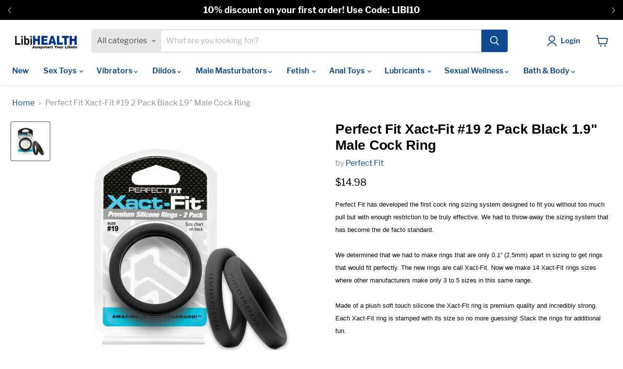

--- FILE ---
content_type: text/javascript; charset=utf-8
request_url: https://libihealth.com/products/perfect-fit-xact-fit-19-2-pack-black-1-9-male-cock-ring.js
body_size: 426
content:
{"id":8145829200092,"title":"Perfect Fit Xact-Fit #19 2 Pack Black 1.9\" Male Cock Ring","handle":"perfect-fit-xact-fit-19-2-pack-black-1-9-male-cock-ring","description":"\u003cdiv data-mce-fragment=\"1\"\u003e\u003cspan face=\"Arial\" size=\"2\" style=\"font-family: Arial; font-size: small;\" data-mce-fragment=\"1\"\u003ePerfect Fit has developed the first cock ring sizing system designed to fit you without too much pull but with enough restriction to be truly effective. We had to throw-away the sizing system that has become the de facto standard. \u003c\/span\u003e\u003c\/div\u003e\n\u003cdiv data-mce-fragment=\"1\"\u003e\u003cspan face=\"Arial\" size=\"2\" style=\"font-family: Arial; font-size: small;\" data-mce-fragment=\"1\"\u003e\u003cbr data-mce-fragment=\"1\"\u003e\u003c\/span\u003e\u003c\/div\u003e\n\u003cdiv data-mce-fragment=\"1\"\u003e\u003cspan face=\"Arial\" size=\"2\" style=\"font-family: Arial; font-size: small;\" data-mce-fragment=\"1\"\u003eWe determined that we had to make rings that are only 0.1” (2.5mm) apart in sizing to get rings that would fit perfectly. The new rings are call Xact-Fit. Now we make 14 Xact-Fit rings sizes where other manufacturers make only 3 to 5 sizes in this same range. \u003c\/span\u003e\u003c\/div\u003e\n\u003cdiv data-mce-fragment=\"1\"\u003e\u003cspan face=\"Arial\" size=\"2\" style=\"font-family: Arial; font-size: small;\" data-mce-fragment=\"1\"\u003e\u003cbr data-mce-fragment=\"1\"\u003e\u003c\/span\u003e\u003c\/div\u003e\n\u003cdiv data-mce-fragment=\"1\"\u003e\u003cspan face=\"Arial\" size=\"2\" style=\"font-family: Arial; font-size: small;\" data-mce-fragment=\"1\"\u003eMade of a plush soft touch silicone the Xact-Fit ring is premium quality and incredibly strong. Each Xact-Fit ring is stamped with its size so no more guessing! Stack the rings for additional fun. \u003c\/span\u003e\u003c\/div\u003e\n\u003cdiv data-mce-fragment=\"1\"\u003e\u003cspan face=\"Arial\" size=\"2\" style=\"font-family: Arial; font-size: small;\" data-mce-fragment=\"1\"\u003e\u003cbr data-mce-fragment=\"1\"\u003e\u003c\/span\u003e\u003c\/div\u003e\n\u003cdiv data-mce-fragment=\"1\"\u003e\u003cspan face=\"Arial\" size=\"2\" style=\"font-family: Arial; font-size: small;\" data-mce-fragment=\"1\"\u003e#19- 1.9 inch diameter and 6.0 inch circumference\u003c\/span\u003e\u003c\/div\u003e","published_at":"2023-09-26T14:28:35-07:00","created_at":"2023-09-26T14:28:35-07:00","vendor":"Perfect Fit","type":"Cock Rings","tags":[],"price":1498,"price_min":1498,"price_max":1498,"available":true,"price_varies":false,"compare_at_price":null,"compare_at_price_min":0,"compare_at_price_max":0,"compare_at_price_varies":false,"variants":[{"id":44080195371228,"title":"Default Title","option1":"Default Title","option2":null,"option3":null,"sku":"PFB-CR-82B","requires_shipping":true,"taxable":true,"featured_image":null,"available":true,"name":"Perfect Fit Xact-Fit #19 2 Pack Black 1.9\" Male Cock Ring","public_title":null,"options":["Default Title"],"price":1498,"weight":0,"compare_at_price":null,"inventory_management":"shopify","barcode":"854854005649","requires_selling_plan":false,"selling_plan_allocations":[]}],"images":["\/\/cdn.shopify.com\/s\/files\/1\/1967\/9059\/files\/001_f2a3066a-c38c-4481-86d4-1a603ad52fcf.jpg?v=1695763906"],"featured_image":"\/\/cdn.shopify.com\/s\/files\/1\/1967\/9059\/files\/001_f2a3066a-c38c-4481-86d4-1a603ad52fcf.jpg?v=1695763906","options":[{"name":"Title","position":1,"values":["Default Title"]}],"url":"\/products\/perfect-fit-xact-fit-19-2-pack-black-1-9-male-cock-ring","media":[{"alt":null,"id":31931408810204,"position":1,"preview_image":{"aspect_ratio":1.0,"height":600,"width":600,"src":"https:\/\/cdn.shopify.com\/s\/files\/1\/1967\/9059\/files\/001_f2a3066a-c38c-4481-86d4-1a603ad52fcf.jpg?v=1695763906"},"aspect_ratio":1.0,"height":600,"media_type":"image","src":"https:\/\/cdn.shopify.com\/s\/files\/1\/1967\/9059\/files\/001_f2a3066a-c38c-4481-86d4-1a603ad52fcf.jpg?v=1695763906","width":600}],"requires_selling_plan":false,"selling_plan_groups":[]}